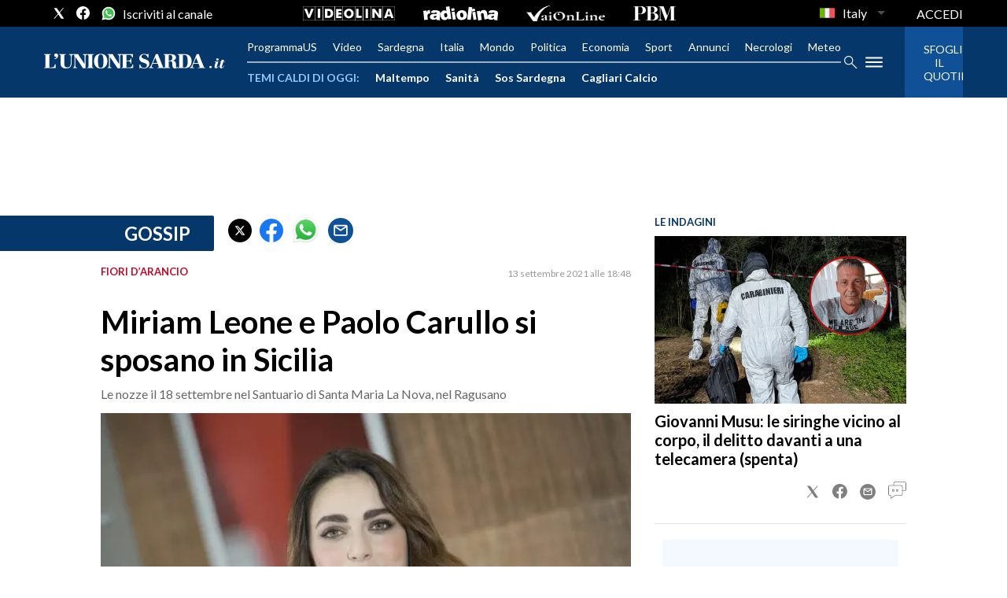

--- FILE ---
content_type: text/xml
request_url: https://sts.eu-north-1.amazonaws.com/
body_size: 2073
content:
<AssumeRoleWithWebIdentityResponse xmlns="https://sts.amazonaws.com/doc/2011-06-15/">
  <AssumeRoleWithWebIdentityResult>
    <Audience>eu-north-1:f170443a-5315-4a5b-9a1c-2d4c6076bcde</Audience>
    <AssumedRoleUser>
      <AssumedRoleId>AROAV3BOOFOMCVGNQ6QAF:cwr</AssumedRoleId>
      <Arn>arn:aws:sts::401676839832:assumed-role/RUM-Monitor-eu-north-1-401676839832-2741262933961-Unauth/cwr</Arn>
    </AssumedRoleUser>
    <Provider>cognito-identity.amazonaws.com</Provider>
    <Credentials>
      <AccessKeyId>ASIAV3BOOFOMEJJ3SUWP</AccessKeyId>
      <SecretAccessKey>lZdSxLoOLGZCTLZw0IY0vHTuvaDkcw0G7JMuOopD</SecretAccessKey>
      <SessionToken>IQoJb3JpZ2luX2VjEL7//////////wEaCmV1LW5vcnRoLTEiSDBGAiEA4QvaSjJqGNE8NPsb51mtAMYrFHv3aQcl/Dy3L7h6/GMCIQDPRn9rzX9HVdW5DTFgjRmPGo64DOKUw5VmUWmB6C1G2iqRAwiH//////////8BEAQaDDQwMTY3NjgzOTgzMiIMuCr9ZaZt9loXNsH0KuUCXmBANWSofPxho3CeyhAsWHJSJlfBnoTd4a4l50GBoKTjQxJymwsayChY7y82mRAK1wnKr+rP5j1D7ogl9gOXLVDBe2iu/30CTKeHqa+dtFEWDxWWQVAHpn2hotV36e6PNQmrBrtiFIueZOtx1CdJoNI963Xz4p7bSvGcepU5r5HtIXsHbmkqMlA8OhqNhv6nSdyERFKvXgVUXhcMQUsg/D7YZ4lzK75PrMZnVgPPe/ZY+I8GYn9o1U0n8mBLIbIlUbSN45L1ZjFaDGO8Rcz2NlOqBGLcgTWeHefovc8GwXpNhkwHF2usNXEUPFOo/KPFb1wJub2E+xF1DGt6d5KHiY092GGU32yUEygoRg+0VVK5ODQ9tXfX3srI4DKr9sxiiaM0zjcOxa6r8VhJVqMsmekzC/j3MgiBOOl/ceSq8b9A8WWXCmd+trkUbyPlFrpmor2ZD3CAO3N2cPBl8zwXwUMa/FmbMJeutcsGOoQCO+L47WwS8kSn334d/OfqF/OkmDSXRwFktoS5pdV1vrpk4MUj0mXkcsTEuhH0wBHqElJLAP8Rx96NB6gWrjvkVguqcwiP4Ra+8+BEAadVTnl4/kF0SmJK5YST0n2wPqQNdcVpxInV803+IfJ0HCkTxNYgZAwc3y9vkQnjQqqL5zpJRzBY0cNfiq3b8YOJ+eliij0ZGOybjdwe/GGBTslT9IxbY2JitYP948mk8anOBvM9JR+J3TmBlClFM0UzuP0hd4bn1jshhYKPmZq8Jcp4GnLaBRcIxpzWdoxx9doleJ0biovJqnWUUsg76x2qStu/t5VOgeaBSr9xmQezGRZIC68L84U=</SessionToken>
      <Expiration>2026-01-18T22:56:39Z</Expiration>
    </Credentials>
    <SubjectFromWebIdentityToken>eu-north-1:5d85ce2b-9891-cafb-08f8-db8d4ab9dcb4</SubjectFromWebIdentityToken>
  </AssumeRoleWithWebIdentityResult>
  <ResponseMetadata>
    <RequestId>7574855c-9cb1-4ecb-a127-2dbc884196e0</RequestId>
  </ResponseMetadata>
</AssumeRoleWithWebIdentityResponse>


--- FILE ---
content_type: application/x-javascript;charset=utf-8
request_url: https://smetrics.rcsmetrics.it/id?d_visid_ver=5.4.0&d_fieldgroup=A&mcorgid=AA5673AE52E15B730A490D4C%40AdobeOrg&mid=76069360150493214334782169041606067942&ts=1768773396084
body_size: -41
content:
{"mid":"76069360150493214334782169041606067942"}